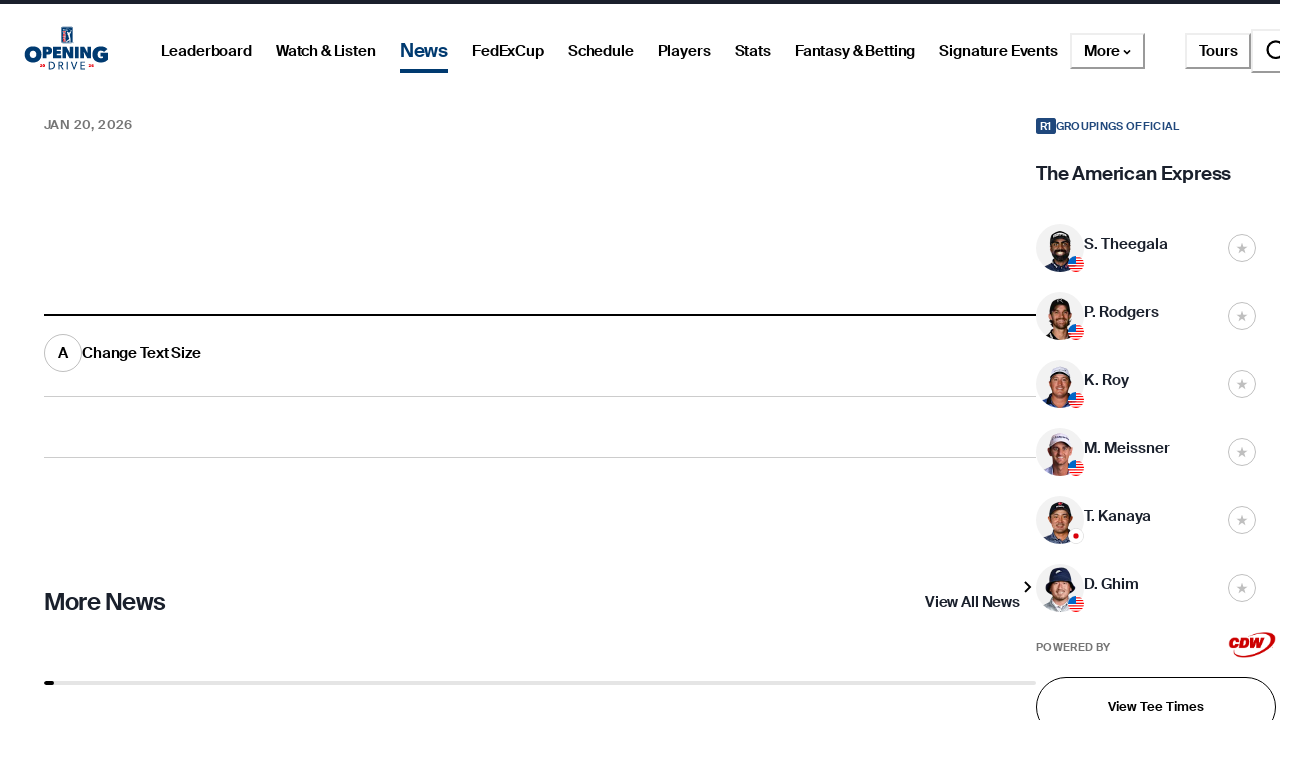

--- FILE ---
content_type: image/svg+xml
request_url: https://res.cloudinary.com/pgatour-prod/image/upload/temp/webTakeover/openingDrive2026/pgat_opening_drive_logo.svg
body_size: 3092
content:
<?xml version="1.0" encoding="UTF-8"?>
<svg id="Layer_1" xmlns="http://www.w3.org/2000/svg" version="1.1" viewBox="0 0 351.1 180.7">
  <!-- Generator: Adobe Illustrator 30.0.0, SVG Export Plug-In . SVG Version: 2.1.1 Build 123)  -->
  <defs>
    <style>
      .st0 {
        fill: #e8000b;
      }

      .st1 {
        fill: #fff;
      }

      .st2 {
        fill: #003a70;
      }
    </style>
  </defs>
  <g>
    <path class="st2" d="M37.62,149.99c-20,0-34.88-12.18-34.88-33.11s14.88-33.2,34.88-33.2,34.88,12.28,34.88,33.2-14.88,33.11-34.88,33.11ZM37.62,101.44c-8.37,0-13.76,6.14-13.76,14.97s5.39,14.97,13.76,14.97,13.67-6.14,13.67-14.97-5.3-14.97-13.67-14.97Z"/>
    <path class="st2" d="M348.81,138.18c-5.19,4.65-12.73,11.72-30.18,11.72s-34.43-10.32-34.43-33.11,16.98-33.02,34.9-33.02,25.47,9.3,27.35,11.16l-14.15,11.63c-1.41-1.4-5.66-5.58-13.21-5.58s-13.49,5.58-13.49,15.81,5.94,15.81,13.49,15.81,8.96-2.33,8.96-2.33v-4.65h-9.9v-15.53h30.66v28.09h0Z"/>
    <g>
      <path class="st2" d="M111.47,113.73c-3.4,2.72-7.96,3.74-13.05,3.74h-5.03v14.62h-15.37v-46.92h20.4c5.1,0,9.66,1.02,13.05,3.74s5.3,6.8,5.3,12.44-1.9,9.65-5.3,12.37h0ZM99.57,97.62c-1.02-.75-2.04-.88-3.74-.88h-2.52v9.18h2.52c1.7,0,2.72-.14,3.74-.82,1.09-.75,1.7-1.9,1.7-3.74s-.68-3.06-1.7-3.74Z"/>
      <path class="st2" d="M154.51,132.09h-34v-46.92h33.32v12.1h-18.02v5.1h17v12.04h-17v5.44h18.7v12.24h0Z"/>
      <path class="st2" d="M204.83,132.09h-15.98l-14.28-26.18s.34,5.1.34,8.5v17.68h-14.96v-46.92h16.66l13.6,26.18s-.34-5.1-.34-8.5v-17.68h14.96v46.92h0Z"/>
      <path class="st2" d="M226.99,132.09h-15.37v-46.92h15.37v46.92Z"/>
      <path class="st2" d="M278.67,132.09h-15.98l-14.28-26.18s.34,5.1.34,8.5v17.68h-14.96v-46.92h16.66l13.6,26.18s-.34-5.1-.34-8.5v-17.68h14.96v46.92h0Z"/>
    </g>
    <g>
      <path class="st2" d="M123.8,174.16c-2.3,2.12-6.36,4.15-11.89,4.15h-9.58v-31.8h9.58c5.53,0,9.58,2.03,11.89,4.15,2.3,2.12,4.93,5.81,4.93,11.75s-2.63,9.63-4.93,11.75h0ZM120.39,153.28c-1.75-1.66-4.61-2.95-8.48-2.95h-5.12v24.1h5.12c3.87,0,6.73-1.29,8.48-2.95,1.75-1.66,3.78-4.47,3.78-9.08s-2.03-7.47-3.78-9.12h0Z"/>
      <path class="st2" d="M164.72,178.3h-5.39l-8.29-13.69h-3.41v13.69h-4.47v-31.8h8.99c3.18,0,5.76.74,7.65,2.21,1.89,1.52,3.09,3.82,3.09,6.73,0,5.58-3.87,8.06-7.24,8.71l9.08,14.15h0ZM156.24,151.3c-1.43-1.06-3.13-1.15-5.34-1.15h-3.27v10.78h3.27c2.21,0,3.92-.09,5.34-1.11,1.43-1.06,2.03-2.35,2.03-4.29s-.6-3.23-2.03-4.24h0Z"/>
      <path class="st2" d="M181.72,178.3h-4.47v-31.8h4.47v31.8Z"/>
      <path class="st2" d="M221.86,146.51l-11.71,31.84h-3.96l-11.71-31.84h4.79l8.94,25.34,8.94-25.34h4.71Z"/>
      <path class="st2" d="M253.61,178.3h-18.99v-31.8h18.62v3.73h-14.15v9.49h13.36v3.73h-13.36v11.06h14.52v3.78h0Z"/>
    </g>
    <g>
      <path class="st0" d="M75.87,168.2h-9.15l-.42-2.35,3.78-3.19c1.31-1.11,1.59-1.59,1.59-2.27s-.5-1.01-1.34-1.01-1.93.42-2.77,1.26l-1.43-2.6s1.68-1.59,4.62-1.59,4.53,1.43,4.53,3.44-1.29,3-2.43,3.95l-1.85,1.51h4.87v2.85h0Z"/>
      <path class="st0" d="M82.11,168.41c-3.64,0-5.15-2.87-5.15-5.98s1.51-5.98,5.15-5.98,5.17,2.87,5.17,5.98-1.51,5.98-5.17,5.98ZM82.11,159.61c-1.12,0-1.46,1.26-1.46,2.77s.34,2.8,1.46,2.8,1.48-1.29,1.48-2.8-.34-2.77-1.48-2.77Z"/>
    </g>
    <g>
      <path class="st2" d="M153.89,62.24c0,4.7,3.81,8.51,8.51,8.51h32.66c4.7,0,8.51-3.81,8.51-8.51V11.01c0-4.7-3.81-8.51-8.51-8.39h-32.66c-4.7-.12-8.51,3.69-8.51,8.39v51.22h0Z"/>
      <path class="st1" d="M162.39,4.45c-3.63,0-6.56,2.94-6.56,6.56v51.22c0,3.63,2.94,6.56,6.56,6.56h32.66c3.62,0,6.56-2.94,6.56-6.56V11.01c0-3.62-2.94-6.56-6.56-6.56,0,0-32.66,0-32.66,0Z"/>
      <path class="st2" d="M162.36,5.44c-3.07,0-5.57,2.49-5.57,5.57v51.22c0,3.07,2.49,5.57,5.57,5.57h32.66c3.07,0,5.57-2.49,5.57-5.57V11.01c0-3.07-2.49-5.57-5.57-5.57h-32.66Z"/>
      <path class="st2" d="M203.58,68.94c0-.99.81-1.8,1.81-1.8s1.8.81,1.8,1.8-.8,1.81-1.8,1.81-1.81-.81-1.81-1.81h0ZM206.9,68.94c0-.87-.64-1.56-1.51-1.56s-1.52.68-1.52,1.56.64,1.57,1.52,1.57,1.51-.68,1.51-1.57h0ZM206.28,69.95h-.29l-.58-.93h-.45v.93h-.25v-2.01h.88c.53,0,.71.2.71.53,0,.4-.28.54-.63.55l.61.93h0ZM205.34,68.83c.29,0,.7.05.7-.36,0-.31-.26-.35-.5-.35h-.57v.71h.38,0Z"/>
      <path class="st1" d="M163.9,14.26h.91c.5,0,.9.32.9.83s-.42.82-1.04.82h-.76v-1.65h-.01ZM162.22,17.93c0,.21-.12.33-.35.33h-.54v.72h3.51v-.72h-.6c-.22,0-.35-.12-.35-.33v-1.3h.98c1.64,0,2.5-.43,2.5-1.55s-.86-1.55-2.32-1.55h-3.73v.72h.55c.22,0,.35.12.35.33v3.35h0Z"/>
      <path class="st1" d="M174.46,16.83h-.41c-.22,0-.35.12-.35.33v1.89h-.77l-.2-.4c-.52.37-1.18.5-1.75.5-1.85,0-3.15-.97-3.15-2.81s1.26-2.97,3.15-2.97c.52,0,1.16.16,1.6.55l.18-.46h.8v1.92h-.82c-.03-.81-.55-1.25-1.45-1.25-1.03,0-1.52.71-1.52,2.13s.49,2.11,1.52,2.11c.34,0,.75-.12.75-.51v-.7c0-.21-.12-.33-.35-.33h-.46v-.72h3.24v.72h0Z"/>
      <path class="st1" d="M181.24,18.36c-.6-.1-.61-.23-.84-.73l-1.76-4.05h-1.34l-1.68,3.74c-.26.55-.42.97-1.19,1.04v.63h2.67v-.63h-.09c-.21-.04-.68-.04-.68-.31,0-.1.06-.25.1-.35l.1-.26h2.11l.12.26c.03.11.12.31.12.42,0,.24-.54.22-.72.25v.63h3.15v-.63h-.09.02ZM176.8,16.8l.82-1.83.75,1.83h-1.57Z"/>
      <path class="st1" d="M196.58,21.19c.84-.86.86-2.91.86-2.91-.85-1.55-2.63-2.01-2.63-2.01-.4-.28-.72-.02-.85.12h0l-14.29-8.72c-1.04-.54-2.48,1.3-2.84,1.98-.15.25.32.61.64.8,1.3.85,1.92-1.33,2.39-2.1l13.82,8.72s.05.72.08.75c0,1.14.9,2.08.36,3.72-.14,2.3-2.64,2.76-3.99,4.19-1.25,1.22-3.71,1.07-4.74,2.07l-.03.03s0-.04,0-.04c-.89-2.33-1.42-2.46-1.69-3.39-1.09-.41-2.37-.51-3.41.05-1,.65-1.5,1.89-1.33,2.98.02,1.11,1.6,2.32,2.42,2.81-.53.77-.78,1.7-.8,2.09-.13,1.65,1.18,3.23,1.54,3.88,1.55,2.29,2.42,4.12,2.76,4.76.05.12.14.22.06.39-.02.04-1.34,2.35.84,5.65.88,1.7,2.15,5.49,2.17,5.51.51.54-.69.21-.81,1.45-.85.33-7.31,5.28-8.77,6.59-.58.17-1.33.14-1.57.87-.04.06-.26.7-.4.85-.62.72-1.35,1.99-1.48,3.24-.14.64.02,1.88.76,2.21.34.15.48.04.57,0,.1-.05.52-1.19.57-1.32.52-1.25,1.27-1.58,3.01-3.32.87.24,1.25.76,2.15.97,2.42-2.25,4.86-4.31,7.24-6.62-.36,3.57-.7,7.24-.69,8.23-.15.63-.17,1.7.27,2.23,0,0,3.96.23,4.72.18.38-.03.4-.25.4-.25,0,0,.35-.53-.61-1.24-.28-.21-.95-1.03-1.46-1.37.68-.15,1.4-.27,1.56-.27-.18-1.88-.22-5.94-.36-11.25-.59-5.5-.64-7.35-3.38-18.62,1.94-2.2,1.86-3.57,3.73-5.85,1-1.95,2.55-5.93,3.22-8.03h0ZM188.31,31.37c-.05-.16-.35-.94-.49-1.35-.02-.06,2.47-1.69,2.47-1.69,0,0,.03.13.05.29,0,0-1.68,2.52-2.04,2.74h0Z"/>
      <path class="st1" d="M172.73,61.12c-.08,0-.41-.03-.4-.39v-.37c0-.58-.04-1.18-.32-1.72-.06-.13-.14-.24-.23-.35.03-.02.07-.04.09-.06h.02l.02-.02c.63-.54.95-1.26.95-2.14,0-.6-.15-1.22-.42-1.75v-.02l-.03-.02c-.39-.66-.96-1.09-1.72-1.32,1.03-.61,1.56-1.65,1.56-3.11v-4.73h1.24l-.02-3.1h-2.91c1.68-.94,2.65-2.69,2.65-5.01,0-2.55-1.1-4.13-2.6-4.98h1.12v-2.88h-2.18v-5.16c.49.02.82.52.85,1.29l.04.95h3v-5.36h-12.2v5.37h3.01l.04-.96c.03-.77.36-1.26.85-1.29v5.16h-2.18v2.88h.94c-1.5.85-2.6,2.42-2.6,4.98,0,2.33.97,4.07,2.66,5.01h-2.63v3.09h1.24v5.04c0,.95.44,1.94,1.51,2.61h-2.79v3.05h1.19s.21,0,.18.22v4.88c0,.26-.18.18-.18.23h-1.17v3.02h7.41v-.89c.57.63,1.4.96,2.47.96h2.55v-3.06h-.98l-.03-.05ZM167.06,45.08h1.8s.15,0,.15.14v4.67c0,.33-.29.6-1.02.6s-1.11-.27-1.11-.6v-4.67c0-.12.18-.15.18-.15h0ZM168.52,36.97c0,1.85-.41,2.79-1.21,2.79-.39,0-1.21,0-1.21-2.79s.85-2.79,1.21-2.79c.51,0,1.21,0,1.21,2.79h0ZM167.08,61.1c-.21,0-.21-.19-.21-.19v-1.18h.77c.24,0,.36.03.36.3v.56c0,.15,0,.34,0,.5h-.92ZM166.88,56.81v-1.28h1.21c.34,0,.59.26.59.62,0,.4-.31.66-.58.66h-1.22Z"/>
      <path class="st0" d="M172.46,21.64h-10.4v3.75h1.42v-.19c.06-1.43.89-2.07,1.69-2.07.52,0,.77.11.77.32v5.8c0,.31-.2.66-.5.66h-1.69v1.27h7.16v-1.27h-1.69c-.29,0-.5-.35-.5-.66v-5.8c0-.22.25-.32.77-.32.8,0,1.63.64,1.69,2.07v.18h1.43v-3.75h-.19.04Z"/>
      <path class="st0" d="M172.67,42.79h-4.27v1.48h.8c.27,0,.44.04.54.14.1.1.1.25.1.48v5.28c-.03.25-.27,1.14-1.83,1.14-1.2,0-1.91-.46-1.91-1.23v-5.15c0-.6.28-.65.54-.65h.95v-1.49h-5.43v1.48h.61c.27,0,.45.04.54.14.1.11.1.29.1.48v5.23c0,1.29,1.15,2.66,4.36,2.66s3.7-1.58,3.7-2.96v-4.9c0-.6.28-.65.54-.65h.69v-1.49h-.03Z"/>
      <path class="st0" d="M167.26,31.97c-2.49,0-5.15,1.26-5.15,4.99,0,3.17,1.92,4.99,5.15,4.99s5.15-1.82,5.15-4.99c0-3.74-2.66-4.99-5.15-4.99h0ZM167.32,40.56c-.86,0-2.01-.3-2.01-3.59,0-2.47.66-3.59,2.01-3.59,1.43,0,2.01.99,2.01,3.59,0,2.4-.7,3.59-2.01,3.59h0Z"/>
      <path class="st0" d="M172.76,61.88c-.36,0-1.19-.03-1.19-1.16v-.38c0-.44-.02-.95-.24-1.36-.21-.44-.72-.7-1-.83.36-.11.77-.32,1.1-.58.43-.37.67-.87.67-1.53,0-.47-.12-.97-.33-1.39-.46-.77-1.25-1.13-2.47-1.13h-7.15s0,1.44,0,1.44h.92c.4,0,.45.4.45.4,0,0,0,4.53,0,6,0,.24-.22.49-.44.49h-.95v1.45h5.92v-1.45h-1.47c-.21,0-.46-.28-.46-.52v-2.4h1.76c.2,0,.96.1.94,1v.62c0,.55-.06.99.18,1.61.4.82,1.12,1.21,2.22,1.21h1.74v-1.5h-.21ZM166.08,54.73h2.07c.67,0,1.15.3,1.29.81.08.32.09.83-.06,1.22-.2.54-.63.82-1.24.82h-2.06v-2.86h0Z"/>
    </g>
  </g>
  <path class="st0" d="M278.39,168.3h-9.15l-.42-2.35,3.78-3.19c1.31-1.11,1.59-1.59,1.59-2.27s-.5-1.01-1.34-1.01-1.93.42-2.77,1.26l-1.43-2.6s1.68-1.59,4.62-1.59,4.53,1.43,4.53,3.44-1.29,3-2.43,3.94l-1.85,1.51h4.87v2.85h0Z"/>
  <path class="st0" d="M284.96,168.49c-2.97,0-5.15-2.18-5.15-5.87s1.93-6.06,5.54-6.06c1.76,0,3.19.6,3.86,1.11l-1.26,2.43s-1.18-.71-2.43-.71-2.1.71-2.1,2.13c.17-.17.92-.84,2.69-.84s3.56,1.18,3.56,3.53-1.71,4.28-4.7,4.28h0ZM284.8,163.12c-.76,0-1.29.59-1.29,1.31s.54,1.29,1.29,1.29,1.31-.59,1.31-1.29-.55-1.31-1.31-1.31Z"/>
</svg>

--- FILE ---
content_type: application/javascript; charset=UTF-8
request_url: https://www.pgatour.com/_next/static/chunks/5600-94c7bd3cc369f595.js
body_size: 4486
content:
(self.webpackChunk_N_E=self.webpackChunk_N_E||[]).push([[5600],{24006:(e,i,a)=>{"use strict";a.d(i,{A:()=>o});var r=a(37876),l=a(79320),t=a(67532),n=a(11790),d=a(62584),s=a(8423);let o=e=>{let{children:i,colorScheme:a="light",errorMessage:o,isInvalid:c,label:u,inputGroupProps:_,showDivider:p=!0,showRequired:h=!1}=e;return(0,r.jsxs)(l.M,{flexDir:"column",justifyContent:"flex-end",minHeight:"67px",width:"100%",..._,children:[u?(0,r.jsxs)(r.Fragment,{children:[(0,r.jsxs)(t.E,{as:"span",textStyle:"headline_xxs_sans",color:"light"===a?"dark_grey":"light_grey",children:[u,h&&(0,r.jsx)(t.E,{as:"span",color:s.A.live,children:"*"})]}),(0,r.jsx)(n.M6,{size:"8"})]}):null,(0,r.jsx)(r.Fragment,{children:i}),(0,r.jsx)(n.M6,{size:"16"}),p?(0,r.jsx)(d.c,{as:"div",borderColor:c?"live":"light"===a?"black_20":"white_25"}):void 0,c?(0,r.jsxs)(r.Fragment,{children:[(0,r.jsx)(n.M6,{size:"16"}),(0,r.jsx)(t.E,{as:"span",textStyle:"headline_xxs_sans",color:"live",children:o})]}):null]})}},31435:e=>{e.exports={divider:"Divider_divider__dDT1e",divider_horizontal_thin:"Divider_divider_horizontal_thin__s2q0N",divider_horizontal_thick:"Divider_divider_horizontal_thick___6Ecs",divider_vertical_thin:"Divider_divider_vertical_thin__SOuAI",divider_vertical_thick:"Divider_divider_vertical_thick__6QDlL",divider_orientation_vertical:"Divider_divider_orientation_vertical__0XxCj",divider_orientation_horizontal:"Divider_divider_orientation_horizontal__4ORWj",divider_margin_x_small:"Divider_divider_margin_x_small__qXmDO",divider_margin_x_medium:"Divider_divider_margin_x_medium__NbTYj",spacing:"Divider_spacing__xpr8L"}},32296:(e,i,a)=>{"use strict";a.d(i,{Ay:()=>c,VK:()=>s,kT:()=>d});var r=a(37876),l=a(37356),t=a(11790),n=a(14232);let d=["gutters_small","gutters_medium","unset"];function s(e){var i;return e?"unset"==e||"auto"==e||"inherit"==e?e:(i="-"+l.A.space[e],i):null}let o=(0,n.forwardRef)((e,i)=>{let{children:a,margin:l=d,withPadding:n,...o}=e;return(0,r.jsx)(t.az,{ref:i,marginX:l.map(s),paddingX:n?l:void 0,...o,children:a})});o.displayName="WithNegatedMargin";let c=o},38104:(e,i,a)=>{"use strict";a.d(i,{A:()=>u});var r=a(37876),l=a(76924),t=a(15039),n=a.n(t),d=a(31435),s=a.n(d),o=a(66941),c=a.n(o);let u=e=>{let{containerClassName:i,className:a,borderColor:t,borderWidth:d="thin",orientation:o="horizontal",margin:u,withBottomSpacing:_,withTopSpacing:p,...h}=e,g=n()(s().divider,s()["divider_orientation_".concat(o)],d&&s()["divider_".concat(o,"_").concat(d)],a),b=n()(u&&s()["divider_margin_x_".concat(u)],i);return(0,r.jsxs)("div",{className:b,children:[p&&(0,r.jsx)("div",{className:s().spacing}),(0,r.jsx)(l.b,{role:"presentation",className:g,style:{"--divider-color":t?c()[t]:void 0},decorative:!0,...h}),_&&(0,r.jsx)("div",{className:s().spacing})]})}},62630:(e,i,a)=>{"use strict";a.d(i,{A:()=>_});var r=a(37876),l=a(15039),t=a.n(l),n=a(28405),d=a(77999),s=a(17254),o=a(32267),c=a(90387),u=a.n(c);let _=function(e){let{children:i,href:a,isArticle:l,isExternal:c,label:_,locale:p,scroll:h=!0,shallow:g,tag:b,tour:v,onClick:x,maintainPageTour:m=!0,className:f,...k}=e,y=(0,n.Sz)(),w=(0,d.WD)(),A=(null==a?void 0:a.startsWith("/"))?(0,n.Hy)(y,a,p,v,m):c||(null==a?void 0:a.startsWith("www"))?(0,s.mE)(a):a,j=t()(u().appLink,{[u().articleLink]:l},f);return(0,r.jsx)(o.A,{...k,href:null!=A?A:"/",nextProps:{locale:!1,shallow:g||!1,prefetch:!1,scroll:h,...k.nextProps},onClick:x,isExternal:c,className:j,children:i||_||b&&w.get(b)})}},66941:e=>{e.exports={black:"#000","black-grey":"#2b2b2b",slate:"#393939","dark-grey":"#757575","light-grey":"#949494","off-white":"#f2f2f2",white:"#fff",blue:"#00339b","dark-blue":"#004c95",red:"#d9000a",yellow:"#f5a81c",gold:"#f9cd7e","light-yellow":"#fad38d","hotstreak-red":"#a81612","hotstreak-dark-red":"#451400","light-red":"#f3b2b5",rain:"#004c95",sky:"#a1d9ff",green:"#63bf9b",fairway:"#25845d",rough:"#8ba656",sun:"#fae100",flag:"#ff8b04",mulligan:"#ff4f04",live:"#ed0000",sand:"#f5efeb",bunker:"#f2d6bd",water:"#0084ff",stone:"#d6d4d2",field:"#7d7000",leaves:"#bba900","dbl-bogey":"#d000af","grey-96":"#f6f6f6","grey-79":"#c9c9c9","grey-78":"#c7c7c7","deep-black":"#0f1519","sun-highlight":"#fdf5a6","sky-highlight":"#def2ff","mulligan-highlight":"#ffc1a7","grey-highlight":"#e6e6e6","black-5-highlight":"#f2f2f2","white-75":"rgba(255,255,255,.75)","white-50":"rgba(255,255,255,.5)","white-25":"rgba(255,255,255,.25)","white-20":"rgba(255,255,255,.2)","white-10":"rgba(255,255,255,.1)","white-5":"rgba(255,255,255,.05)","black-80":"rgba(0,0,0,.8)","black-75":"rgba(0,0,0,.75)","black-50":"rgba(0,0,0,.5)","black-45":"rgba(0,0,0,.45)","black-25":"rgba(0,0,0,.25)","black-20":"rgba(0,0,0,.2)","black-15":"rgba(0,0,0,.15)","black-10":"rgba(0,0,0,.1)","black-5":"rgba(0,0,0,.05)",transparent:"rgba(0,0,0,0)","hyperLinks-visited":"#551a8b","pcup-black-90":"#19191a","pcup-black-80":"#313235","pcup-black-70":"#63656a","pcup-black-50":"#97979b","pcup-black-40":"#b0afb1","pcup-black-30":"#c7c7c7","pcup-black-15":"#e3e3e3","pga-tour":"#20487c","korn-ferry-tour":"#00634f","champions-tour":"#97999b","latino-america-tour":"#ce3535","canada-tour":"#ce3535","university-gold":"#d4af37","unread-indicator":"#5aa3ff"}},70029:(e,i,a)=>{"use strict";a.d(i,{A:()=>w});var r=a(37876),l=a(14232),t=a(85665),n=a(67532),d=a(11790),s=a(27324),o=a(10086),c=a(39450),u=a(31731),_=a(49072),p=a(82851),h=a.n(p),g=a(81821),b=a(61688),v=a(79497),x=a(24006),m=a(8423),f=a(11427),k=a(17254);let y={background:"off_white",color:"black"},w=function(e){let{analyticsEventPageName:i,analyticsEventSection:a,analyticsEventSubSection:p,analyticsPageArea:w,children:A,contentName:j,dividerIndices:E,dividerProps:S,errorMessage:N,inputGroupProps:L,isMediaPodcast:D=!1,isMenuDark:C=!1,label:z,menuButtonProps:M,menuItems:P,menuListProps:I,pillVariant:T,scrollable:Q=!0,showDropdownArrow:R,showHighlight:O,standardMenuButtonProps:W,standardMenuFormInputWrapperProps:G,value:V,variant:H="standard",isFilter:q,highlightSelectedItem:Y,renderItem:F,renderKey:X,onClick:B,menuLabelTextProps:U,showRequired:K=!1,playerHotStreak:J,...Z}=e,$=(0,l.useRef)(null),ee=(0,f.st)(),[ei,ea]=(0,l.useState)(null!=V?V:P[0]),er=(0,l.useCallback)(e=>{function r(e){return e.description?(0,k.md)(e.description):e.roundDisplay?(0,k.md)(e.roundDisplay):e.label?(0,k.md)(e.label):e.displayText?(0,k.md)(e.displayText):e.tourLabel?(0,k.md)(e.tourLabel):e.displayName?(0,k.md)(e.displayName):e.displayYear?(0,k.md)(e.displayYear):e.tournamentName?(0,k.md)(e.tournamentName):e.feature?(0,k.md)(e.feature):e.displayValue?(0,k.md)(e.displayValue):e.displaySeason?(0,k.md)(e.displaySeason):e.eventName?(0,k.md)(e.eventName):e.displayWeek?(0,k.md)(e.displayWeek):(0,k.Dz)(e)?(0,k.OQ)(e):(0,k.md)(e)}let l="field"==f.oi.get(f.Q9.PAGE_SECTION),t="odds"==f.oi.get(f.Q9.PAGE_SECTION);if((0,f.x1)({[f.Q9.PAGE_NAME]:null!=i?i:f.oi.get(f.Q9.PAGE_NAME),[f.Q9.PAGE_SECTION]:null!=a?a:f.oi.get(f.Q9.PAGE_SECTION),[f.Q9.PAGE_SUBSECTION]:null!=p?p:"leaderboard"===f.oi.get(f.Q9.PAGE_SECTION)?"leaderboard_".concat((0,k.md)(e)):f.oi.get(f.Q9.PAGE_SUBSECTION)}),D&&"Play latest episode"===e.label)ee({eventType:f.RW.MEDIA,pageArea:w,props:{mediaType:"podcast",contentName:j}});else if((null==e?void 0:e.label)!=="View all"&&!l&&!t){var n;ee({eventType:f.RW.MENU,pageArea:w,props:{...V&&{initialValue:r(V)},...e&&{endValue:r(e)},...z&&{selectionName:null!=(n=(0,k.md)(z))?n:""},playerHotStreak:J}})}},[i,a,p,D,ee,w,j,V,z,J]);(0,l.useEffect)(()=>{let e=$.current,i=e=>{e.stopImmediatePropagation()};return null==e||e.addEventListener("mouseout",i,!0),null==e||e.addEventListener("mousein",i,!0),null==e||e.addEventListener("mousemove",i,!0),()=>{null==e||e.removeEventListener("mouseout",i),null==e||e.removeEventListener("mousein",i),null==e||e.removeEventListener("mousemove",i)}},[$]);let el=(0,l.useMemo)(()=>V&&(0,r.jsxs)(t.s,{alignItems:"center",justifyContent:"space-between",gap:"4",...null==W?void 0:W.labelContainerProps,children:[(0,r.jsx)(n.E,{textStyle:"headline_m_sans",...null==W?void 0:W.labelTextProps,children:F(V)}),(null==W?void 0:W.rightSlot)||(0,r.jsx)(b.C,{color:m.A.black})]}),[V,W,F]),et=(0,l.useMemo)(()=>"standard"===H?el:O?(0,r.jsxs)(t.s,{alignItems:"center",gap:"8",children:[(0,r.jsx)(d.az,{boxSize:"8px",backgroundColor:m.A.water,boxShadow:"0px 0px 6px 0px ".concat(m.A.water),borderRadius:"4px"}),A]}):A,[A,O,el,H]),en=(0,l.useMemo)(()=>(0,r.jsxs)(s.W,{flip:!1,isLazy:!0,...Z,children:[(0,r.jsxs)(o.I,{..."pill"===H&&{as:g.A,rightSlot:V?(0,r.jsxs)(r.Fragment,{children:[(0,r.jsx)(n.E,{textStyle:g.y.xxs.textStyle,color:m.A.dark_grey,...U,children:F(V)}),(0,r.jsx)(v.v,{className:"arrowDownM",color:m.A.black})]}):void 0},variant:T,sx:{boxShadow:O&&"pill"===H?"0px 0px 10px 0px ".concat(m.A.water,"80"):"unset",..."outlinedHover"!==T&&{":hover .arrowDownM":{color:m.A.white}}},"aria-label":z,_disabled:{opacity:.5},...M,children:[et,R&&"standard"===H&&(0,r.jsx)(b.C,{color:m.A.black,marginLeft:"0.7rem"})]}),(0,r.jsx)(c.c,{background:C?m.A.black_75:void 0,border:C?"none":void 0,borderRadius:"8",maxH:Q?"21rem":void 0,overflowY:Q?"auto":void 0,paddingX:"8",paddingY:"12",position:"relative",ref:$,zIndex:"600",...I,children:P.map((e,i)=>(0,r.jsxs)(l.Fragment,{children:[(0,r.jsx)(u.D,{background:C?"transparent":void 0,borderRadius:"8",color:C?m.A.white:Y&&ei===e?m.A.black:m.A.dark_grey,paddingLeft:"12",paddingRight:"48",paddingY:"8",position:"relative",textStyle:"headline_xs_sans",_after:h().isEqual(V,e)?{content:'""',display:"inline-block",background:C?m.A.white:m.A.black,boxSize:"8",borderRadius:"round",position:"absolute",right:"12",top:"12"}:{},_focus:{},_focusVisible:y,_hover:{...y,_after:h().isEqual(V,e)?{background:C?m.A.black:void 0}:{}},onClick:()=>{q||er(e),ea(e),null==B||B(e)},children:F(e)}),(null==E?void 0:E.includes(i))&&(0,r.jsx)(_.N,{...S})]},X(e)))})]}),[Z,H,V,F,T,O,M,et,R,C,Q,I,P,X,Y,ei,E,S,q,er,B,z,U]);return"standard"!==H?en:(0,r.jsx)(x.A,{label:z,showRequired:K,errorMessage:N,isInvalid:!!N,inputGroupProps:L,...G,children:en})}},79497:(e,i,a)=>{"use strict";a.d(i,{v:()=>t});var r=a(37876),l=a(66617);let t=e=>(0,r.jsx)(l.I,{boxSize:"1.6rem",viewBox:"0 0 16 16",fill:"none","aria-label":"Down Arrow",...e,children:(0,r.jsx)("path",{d:"M4 5.95L8.05 10L12.1 5.95",stroke:"currentColor",strokeWidth:"2"})})},81821:(e,i,a)=>{"use strict";a.d(i,{A:()=>_,y:()=>c});var r=a(37876),l=a(14232),t=a(37197),n=a(11790),d=a(85665),s=a(67532),o=a(46089);let c={xxs:{textStyle:"headline_xxs_sans",gap:"8",height:"3.6rem"},xs:{textStyle:"headline_xs_sans",gap:"8",height:"4.8rem"},xs_wide:{textStyle:"headline_xs_sans",gap:"24",height:"4.4rem"}},u=(0,l.forwardRef)((e,i)=>{var a;let{variant:l="filledHover",isSelected:u=!1,colorScheme:_="black",children:p,leftSlot:h,rightSlot:g,size:b="xxs",onClick:v,fullWidth:x,isKeyEventsDisabled:m,...f}=e,k=(0,t.Vl)("HaskellPill",{variant:l,colorScheme:_,isSelected:u}),y=(0,o.A)(m?void 0:v);return(0,r.jsx)(n.az,{role:"button",ref:i,as:"button",onClick:v,onKeyDown:y,__css:k,width:x?"100%":"unset",h:c[b].height,tabIndex:0,...f,children:(0,r.jsxs)(d.s,{gap:null!=(a=f.gap)?a:c[b].gap,align:"center",justifyContent:"center",children:[h&&h,p&&(0,r.jsx)(s.E,{as:"span",textStyle:c[b].textStyle,children:p}),g&&g]})})});u.displayName="HaskellPill";let _=u},90387:e=>{e.exports={appLink:"AppLink_appLink__1qaMc",articleLink:"AppLink_articleLink__ML32Q"}}}]);

--- FILE ---
content_type: text/javascript; charset=utf-8
request_url: https://app.link/_r?sdk=web2.86.5&branch_key=key_live_nnTvCBCejtgfn40wtbQ6ckiprsemNktJ&callback=branch_callback__0
body_size: 68
content:
/**/ typeof branch_callback__0 === 'function' && branch_callback__0("1542117938216298908");